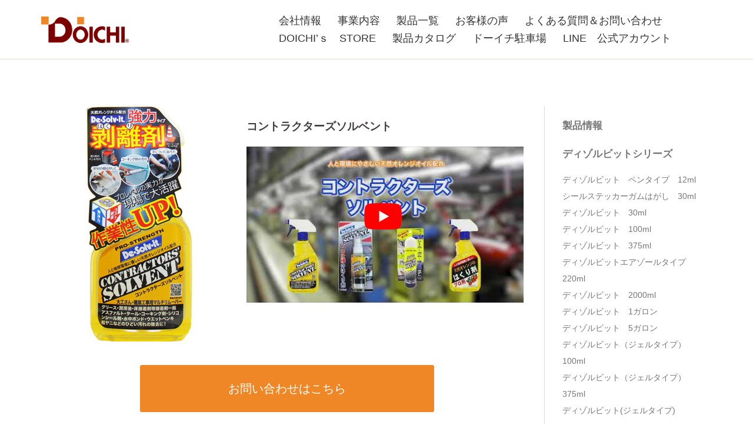

--- FILE ---
content_type: text/html; charset=UTF-8
request_url: https://www.doichi.com/doichi_products/hakurizai_pro/contractorssolvent/
body_size: 15134
content:
<!DOCTYPE html>
<html lang="ja">
<head>
<meta charset="UTF-8">
<meta name="viewport" content="width=device-width, initial-scale=1">
<link rel="profile" href="http://gmpg.org/xfn/11">
<link rel="pingback" href="https://www.doichi.com/xmlrpc.php">
	
<title>コントラクターズソルベント &#8211; ドーイチ</title>
<meta name='robots' content='max-image-preview:large' />
<link rel='dns-prefetch' href='//maxcdn.bootstrapcdn.com' />
<link rel='dns-prefetch' href='//fonts.googleapis.com' />
<link rel='dns-prefetch' href='//s.w.org' />
<link rel="alternate" type="application/rss+xml" title="ドーイチ &raquo; フィード" href="https://www.doichi.com/feed/" />
<link rel="alternate" type="application/rss+xml" title="ドーイチ &raquo; コメントフィード" href="https://www.doichi.com/comments/feed/" />
		<script type="text/javascript">
			window._wpemojiSettings = {"baseUrl":"https:\/\/s.w.org\/images\/core\/emoji\/13.0.1\/72x72\/","ext":".png","svgUrl":"https:\/\/s.w.org\/images\/core\/emoji\/13.0.1\/svg\/","svgExt":".svg","source":{"concatemoji":"https:\/\/www.doichi.com\/wp-includes\/js\/wp-emoji-release.min.js?ver=5.7.14"}};
			!function(e,a,t){var n,r,o,i=a.createElement("canvas"),p=i.getContext&&i.getContext("2d");function s(e,t){var a=String.fromCharCode;p.clearRect(0,0,i.width,i.height),p.fillText(a.apply(this,e),0,0);e=i.toDataURL();return p.clearRect(0,0,i.width,i.height),p.fillText(a.apply(this,t),0,0),e===i.toDataURL()}function c(e){var t=a.createElement("script");t.src=e,t.defer=t.type="text/javascript",a.getElementsByTagName("head")[0].appendChild(t)}for(o=Array("flag","emoji"),t.supports={everything:!0,everythingExceptFlag:!0},r=0;r<o.length;r++)t.supports[o[r]]=function(e){if(!p||!p.fillText)return!1;switch(p.textBaseline="top",p.font="600 32px Arial",e){case"flag":return s([127987,65039,8205,9895,65039],[127987,65039,8203,9895,65039])?!1:!s([55356,56826,55356,56819],[55356,56826,8203,55356,56819])&&!s([55356,57332,56128,56423,56128,56418,56128,56421,56128,56430,56128,56423,56128,56447],[55356,57332,8203,56128,56423,8203,56128,56418,8203,56128,56421,8203,56128,56430,8203,56128,56423,8203,56128,56447]);case"emoji":return!s([55357,56424,8205,55356,57212],[55357,56424,8203,55356,57212])}return!1}(o[r]),t.supports.everything=t.supports.everything&&t.supports[o[r]],"flag"!==o[r]&&(t.supports.everythingExceptFlag=t.supports.everythingExceptFlag&&t.supports[o[r]]);t.supports.everythingExceptFlag=t.supports.everythingExceptFlag&&!t.supports.flag,t.DOMReady=!1,t.readyCallback=function(){t.DOMReady=!0},t.supports.everything||(n=function(){t.readyCallback()},a.addEventListener?(a.addEventListener("DOMContentLoaded",n,!1),e.addEventListener("load",n,!1)):(e.attachEvent("onload",n),a.attachEvent("onreadystatechange",function(){"complete"===a.readyState&&t.readyCallback()})),(n=t.source||{}).concatemoji?c(n.concatemoji):n.wpemoji&&n.twemoji&&(c(n.twemoji),c(n.wpemoji)))}(window,document,window._wpemojiSettings);
		</script>
		<style type="text/css">
img.wp-smiley,
img.emoji {
	display: inline !important;
	border: none !important;
	box-shadow: none !important;
	height: 1em !important;
	width: 1em !important;
	margin: 0 .07em !important;
	vertical-align: -0.1em !important;
	background: none !important;
	padding: 0 !important;
}
</style>
	<link rel='stylesheet' id='sbi_styles-css'  href='https://www.doichi.com/wp-content/plugins/instagram-feed/css/sbi-styles.min.css?ver=6.8.0' type='text/css' media='all' />
<link rel='stylesheet' id='sydney-bootstrap-css'  href='https://www.doichi.com/wp-content/themes/sydney/css/bootstrap/bootstrap.min.css?ver=1' type='text/css' media='all' />
<link rel='stylesheet' id='wp-block-library-css'  href='https://www.doichi.com/wp-includes/css/dist/block-library/style.min.css?ver=5.7.14' type='text/css' media='all' />
<link rel='stylesheet' id='contact-form-7-css'  href='https://www.doichi.com/wp-content/plugins/contact-form-7/includes/css/styles.css?ver=5.4.1' type='text/css' media='all' />
<link rel='stylesheet' id='ctf_styles-css'  href='https://www.doichi.com/wp-content/plugins/custom-twitter-feeds/css/ctf-styles.min.css?ver=2.2.2' type='text/css' media='all' />
<link rel='stylesheet' id='wpsm_ac-font-awesome-front-css'  href='https://www.doichi.com/wp-content/plugins/responsive-accordion-and-collapse/css/font-awesome/css/font-awesome.min.css?ver=5.7.14' type='text/css' media='all' />
<link rel='stylesheet' id='wpsm_ac_bootstrap-front-css'  href='https://www.doichi.com/wp-content/plugins/responsive-accordion-and-collapse/css/bootstrap-front.css?ver=5.7.14' type='text/css' media='all' />
<link rel='stylesheet' id='siteorigin-panels-front-css'  href='https://www.doichi.com/wp-content/plugins/siteorigin-panels/css/front-flex.min.css?ver=2.12.5' type='text/css' media='all' />
<link rel='stylesheet' id='default-icon-styles-css'  href='https://www.doichi.com/wp-content/plugins/svg-vector-icon-plugin/public/../admin/css/wordpress-svg-icon-plugin-style.min.css?ver=5.7.14' type='text/css' media='all' />
<link rel='stylesheet' id='whats-new-style-css'  href='https://www.doichi.com/wp-content/plugins/whats-new-genarator/whats-new.css?ver=2.0.2' type='text/css' media='all' />
<link rel='stylesheet' id='cff-css'  href='https://www.doichi.com/wp-content/plugins/custom-facebook-feed/assets/css/cff-style.min.css?ver=4.2.5' type='text/css' media='all' />
<link rel='stylesheet' id='sb-font-awesome-css'  href='https://maxcdn.bootstrapcdn.com/font-awesome/4.7.0/css/font-awesome.min.css?ver=5.7.14' type='text/css' media='all' />
<link rel='stylesheet' id='parent-style-css'  href='https://www.doichi.com/wp-content/themes/sydney/style.css?ver=5.7.14' type='text/css' media='all' />
<link rel='stylesheet' id='child-style-css'  href='https://www.doichi.com/wp-content/themes/sydney-child/style.css?220304061940&#038;ver=5.7.14' type='text/css' media='all' />
<link rel='stylesheet' id='sydney-fonts-css'  href='https://fonts.googleapis.com/css?family=Source+Sans+Pro%3A400%2C400italic%2C600%7CRaleway%3A400%2C500%2C600' type='text/css' media='all' />
<link rel='stylesheet' id='sydney-style-css'  href='https://www.doichi.com/wp-content/themes/sydney-child/style.css?ver=20170504' type='text/css' media='all' />
<style id='sydney-style-inline-css' type='text/css'>
body, #mainnav ul ul a { font-family:'メイリオ', sans-serif!important;}
h1, h2, h3, h4, h5, h6, #mainnav ul li a, .portfolio-info, .roll-testimonials .name, .roll-team .team-content .name, .roll-team .team-item .team-pop .name, .roll-tabs .menu-tab li a, .roll-testimonials .name, .roll-project .project-filter li a, .roll-button, .roll-counter .name-count, .roll-counter .numb-count button, input[type="button"], input[type="reset"], input[type="submit"] { font-family:'メイリオ', sans-serif;}
.site-title { font-size:32px; }
.site-description { font-size:16px; }
#mainnav ul li a { font-size:18px; }
h1 { font-size:32px; }
h2 { font-size:32px; }
h3 { font-size:32px; }
h4 { font-size:25px; }
h5 { font-size:20px; }
h6 { font-size:18px; }
body { font-size:16px; }
.single .hentry .title-post { font-size:36px; }
.header-image { background-size:cover;}
.header-image { height:300px; }
.widget-area .widget_fp_social a,#mainnav ul li a:hover, .sydney_contact_info_widget span, .roll-team .team-content .name,.roll-team .team-item .team-pop .team-social li:hover a,.roll-infomation li.address:before,.roll-infomation li.phone:before,.roll-infomation li.email:before,.roll-testimonials .name,.roll-button.border,.roll-button:hover,.roll-icon-list .icon i,.roll-icon-list .content h3 a:hover,.roll-icon-box.white .content h3 a,.roll-icon-box .icon i,.roll-icon-box .content h3 a:hover,.switcher-container .switcher-icon a:focus,.go-top:hover,.hentry .meta-post a:hover,#mainnav > ul > li > a.active, #mainnav > ul > li > a:hover, button:hover, input[type="button"]:hover, input[type="reset"]:hover, input[type="submit"]:hover, .text-color, .social-menu-widget a, .social-menu-widget a:hover, .archive .team-social li a, a, h1 a, h2 a, h3 a, h4 a, h5 a, h6 a,.classic-alt .meta-post a,.single .hentry .meta-post a { color:#f08726}
.reply,.woocommerce div.product .woocommerce-tabs ul.tabs li.active,.woocommerce #respond input#submit,.woocommerce a.button,.woocommerce button.button,.woocommerce input.button,.project-filter li a.active, .project-filter li a:hover,.preloader .pre-bounce1, .preloader .pre-bounce2,.roll-team .team-item .team-pop,.roll-progress .progress-animate,.roll-socials li a:hover,.roll-project .project-item .project-pop,.roll-project .project-filter li.active,.roll-project .project-filter li:hover,.roll-button.light:hover,.roll-button.border:hover,.roll-button,.roll-icon-box.white .icon,.owl-theme .owl-controls .owl-page.active span,.owl-theme .owl-controls.clickable .owl-page:hover span,.go-top,.bottom .socials li:hover a,.sidebar .widget:before,.blog-pagination ul li.active,.blog-pagination ul li:hover a,.content-area .hentry:after,.text-slider .maintitle:after,.error-wrap #search-submit:hover,#mainnav .sub-menu li:hover > a,#mainnav ul li ul:after, button, input[type="button"], input[type="reset"], input[type="submit"], .panel-grid-cell .widget-title:after { background-color:#f08726}
.roll-socials li a:hover,.roll-socials li a,.roll-button.light:hover,.roll-button.border,.roll-button,.roll-icon-list .icon,.roll-icon-box .icon,.owl-theme .owl-controls .owl-page span,.comment .comment-detail,.widget-tags .tag-list a:hover,.blog-pagination ul li,.hentry blockquote,.error-wrap #search-submit:hover,textarea:focus,input[type="text"]:focus,input[type="password"]:focus,input[type="datetime"]:focus,input[type="datetime-local"]:focus,input[type="date"]:focus,input[type="month"]:focus,input[type="time"]:focus,input[type="week"]:focus,input[type="number"]:focus,input[type="email"]:focus,input[type="url"]:focus,input[type="search"]:focus,input[type="tel"]:focus,input[type="color"]:focus, button, input[type="button"], input[type="reset"], input[type="submit"], .archive .team-social li a { border-color:#f08726}
.site-header.float-header { background-color:rgba(255,255,255,0.9);}
@media only screen and (max-width: 1024px) { .site-header { background-color:#ffffff;}}
.site-title a, .site-title a:hover { color:#ffffff}
.site-description { color:#ffffff}
#mainnav ul li a, #mainnav ul li::before { color:#333333}
#mainnav .sub-menu li a { color:#ffffff}
#mainnav .sub-menu li a { background:#ffffff}
.text-slider .maintitle, .text-slider .subtitle { color:#ffffff}
body { color:#47425d}
#secondary { background-color:#ffffff}
#secondary, #secondary a, #secondary .widget-title { color:#767676}
.footer-widgets { background-color:#252525}
.btn-menu { color:#333333}
#mainnav ul li a:hover { color:#f08726}
.site-footer { background-color:#1c1c1c}
.site-footer,.site-footer a { color:#666666}
.overlay { background-color:#000000}
.page-wrap { padding-top:50px;}
.page-wrap { padding-bottom:50px;}
.slide-inner { display:none;}
.slide-inner.text-slider-stopped { display:block;}
@media only screen and (max-width: 1025px) {		
			.mobile-slide {
				display: block;
			}
			.slide-item {
				background-image: none !important;
			}
			.header-slider {
			}
			.slide-item {
				height: auto !important;
			}
			.slide-inner {
				min-height: initial;
			} 
		}
@media only screen and (max-width: 780px) { 
    	h1 { font-size: 32px;}
		h2 { font-size: 28px;}
		h3 { font-size: 22px;}
		h4 { font-size: 18px;}
		h5 { font-size: 16px;}
		h6 { font-size: 14px;}
    }

</style>
<link rel='stylesheet' id='sydney-font-awesome-css'  href='https://www.doichi.com/wp-content/themes/sydney/fonts/font-awesome.min.css?ver=5.7.14' type='text/css' media='all' />
<!--[if lte IE 9]>
<link rel='stylesheet' id='sydney-ie9-css'  href='https://www.doichi.com/wp-content/themes/sydney/css/ie9.css?ver=5.7.14' type='text/css' media='all' />
<![endif]-->
<link rel='stylesheet' id='dflip-icons-style-css'  href='https://www.doichi.com/wp-content/plugins/3d-flipbook-dflip-lite/assets/css/themify-icons.min.css?ver=1.7.35' type='text/css' media='all' />
<link rel='stylesheet' id='dflip-style-css'  href='https://www.doichi.com/wp-content/plugins/3d-flipbook-dflip-lite/assets/css/dflip.min.css?ver=1.7.35' type='text/css' media='all' />
<style id='rocket-lazyload-inline-css' type='text/css'>
.rll-youtube-player{position:relative;padding-bottom:56.23%;height:0;overflow:hidden;max-width:100%;}.rll-youtube-player iframe{position:absolute;top:0;left:0;width:100%;height:100%;z-index:100;background:0 0}.rll-youtube-player img{bottom:0;display:block;left:0;margin:auto;max-width:100%;width:100%;position:absolute;right:0;top:0;border:none;height:auto;cursor:pointer;-webkit-transition:.4s all;-moz-transition:.4s all;transition:.4s all}.rll-youtube-player img:hover{-webkit-filter:brightness(75%)}.rll-youtube-player .play{height:72px;width:72px;left:50%;top:50%;margin-left:-36px;margin-top:-36px;position:absolute;background:url(https://www.doichi.com/wp-content/plugins/rocket-lazy-load/assets/img/youtube.png) no-repeat;cursor:pointer}
</style>
<script type='text/javascript' src='https://www.doichi.com/wp-includes/js/jquery/jquery.min.js?ver=3.5.1' id='jquery-core-js'></script>
<script type='text/javascript' src='https://www.doichi.com/wp-includes/js/jquery/jquery-migrate.min.js?ver=3.3.2' id='jquery-migrate-js'></script>
<link rel="https://api.w.org/" href="https://www.doichi.com/wp-json/" /><link rel="alternate" type="application/json" href="https://www.doichi.com/wp-json/wp/v2/pages/750" /><link rel="EditURI" type="application/rsd+xml" title="RSD" href="https://www.doichi.com/xmlrpc.php?rsd" />
<link rel="wlwmanifest" type="application/wlwmanifest+xml" href="https://www.doichi.com/wp-includes/wlwmanifest.xml" /> 
<meta name="generator" content="WordPress 5.7.14" />
<link rel="canonical" href="https://www.doichi.com/doichi_products/hakurizai_pro/contractorssolvent/" />
<link rel='shortlink' href='https://www.doichi.com/?p=750' />
<link rel="alternate" type="application/json+oembed" href="https://www.doichi.com/wp-json/oembed/1.0/embed?url=https%3A%2F%2Fwww.doichi.com%2Fdoichi_products%2Fhakurizai_pro%2Fcontractorssolvent%2F" />
<link rel="alternate" type="text/xml+oembed" href="https://www.doichi.com/wp-json/oembed/1.0/embed?url=https%3A%2F%2Fwww.doichi.com%2Fdoichi_products%2Fhakurizai_pro%2Fcontractorssolvent%2F&#038;format=xml" />
			<style>
				.sydney-svg-icon {
					display: inline-block;
					width: 16px;
					height: 16px;
					vertical-align: middle;
					line-height: 1;
				}
				.team-item .team-social li .sydney-svg-icon {
					fill: #fff;
				}
				.team-item .team-social li:hover .sydney-svg-icon {
					fill: #000;
				}
				.team_hover_edits .team-social li a .sydney-svg-icon {
					fill: #000;
				}
				.team_hover_edits .team-social li:hover a .sydney-svg-icon {
					fill: #fff;
				}				
			</style>
		<script data-cfasync="false"> var dFlipLocation = "https://www.doichi.com/wp-content/plugins/3d-flipbook-dflip-lite/assets/"; var dFlipWPGlobal = {"text":{"toggleSound":"Turn on\/off Sound","toggleThumbnails":"Toggle Thumbnails","toggleOutline":"Toggle Outline\/Bookmark","previousPage":"Previous Page","nextPage":"Next Page","toggleFullscreen":"Toggle Fullscreen","zoomIn":"Zoom In","zoomOut":"Zoom Out","toggleHelp":"Toggle Help","singlePageMode":"Single Page Mode","doublePageMode":"Double Page Mode","downloadPDFFile":"Download PDF File","gotoFirstPage":"Goto First Page","gotoLastPage":"Goto Last Page","share":"Share","mailSubject":"I wanted you to see this FlipBook","mailBody":"Check out this site {{url}}","loading":"DearFlip: Loading "},"moreControls":"download,pageMode,startPage,endPage,sound","hideControls":"","scrollWheel":"true","backgroundColor":"#777","backgroundImage":"","height":"auto","paddingLeft":"20","paddingRight":"20","controlsPosition":"bottom","duration":800,"soundEnable":"true","enableDownload":"true","enableAnnotation":"false","enableAnalytics":"false","webgl":"true","hard":"none","maxTextureSize":"1600","rangeChunkSize":"524288","zoomRatio":1.5,"stiffness":3,"pageMode":"0","singlePageMode":"0","pageSize":"0","autoPlay":"false","autoPlayDuration":5000,"autoPlayStart":"false","linkTarget":"2","sharePrefix":"dearflip-"};</script>                <style type="text/css" media="all"
                       id="siteorigin-panels-layouts-head">/* Layout 750 */ #pgc-750-0-0 { width:40%;width:calc(40% - ( 0.6 * 30px ) ) } #pgc-750-0-1 { width:60%;width:calc(60% - ( 0.4 * 30px ) ) } #pg-750-0 , #pl-750 .so-panel , #pl-750 .so-panel:last-child { margin-bottom:0px } #pgc-750-1-0 , #pgc-750-2-0 { width:100%;width:calc(100% - ( 0 * 30px ) ) } #pg-750-1 { margin-bottom:20px } #pg-750-2 { margin-bottom:35px } #pgc-750-3-0 , #pgc-750-3-1 { width:50%;width:calc(50% - ( 0.5 * 30px ) ) } #pg-750-0> .panel-row-style , #pg-750-2> .panel-row-style , #pg-750-3> .panel-row-style { padding:0px } #pg-750-0.panel-no-style, #pg-750-0.panel-has-style > .panel-row-style , #pg-750-1.panel-no-style, #pg-750-1.panel-has-style > .panel-row-style , #pg-750-2.panel-no-style, #pg-750-2.panel-has-style > .panel-row-style , #pg-750-3.panel-no-style, #pg-750-3.panel-has-style > .panel-row-style { -webkit-align-items:flex-start;align-items:flex-start } #pgc-750-0-0 { align-self:auto } #pg-750-1> .panel-row-style { padding:40px } #panel-750-2-0-0> .panel-widget-style { padding:0px 0px 0px 0px } @media (max-width:780px){ #pg-750-0.panel-no-style, #pg-750-0.panel-has-style > .panel-row-style , #pg-750-1.panel-no-style, #pg-750-1.panel-has-style > .panel-row-style , #pg-750-2.panel-no-style, #pg-750-2.panel-has-style > .panel-row-style , #pg-750-3.panel-no-style, #pg-750-3.panel-has-style > .panel-row-style { -webkit-flex-direction:column;-ms-flex-direction:column;flex-direction:column } #pg-750-0 > .panel-grid-cell , #pg-750-0 > .panel-row-style > .panel-grid-cell , #pg-750-1 > .panel-grid-cell , #pg-750-1 > .panel-row-style > .panel-grid-cell , #pg-750-2 > .panel-grid-cell , #pg-750-2 > .panel-row-style > .panel-grid-cell , #pg-750-3 > .panel-grid-cell , #pg-750-3 > .panel-row-style > .panel-grid-cell { width:100%;margin-right:0 } #pgc-750-0-0 , #pgc-750-3-0 , #pl-750 .panel-grid .panel-grid-cell-mobile-last { margin-bottom:0px } #pg-750-0 , #pg-750-1 , #pg-750-2 , #pg-750-3 { margin-bottom:px } #pl-750 .panel-grid-cell { padding:0 } #pl-750 .panel-grid .panel-grid-cell-empty { display:none }  } </style>		<style type="text/css" id="wp-custom-css">
			.widget-menu.cf:before, .widget-menu.cf:after {
    content: none;
}		</style>
		<noscript><style id="rocket-lazyload-nojs-css">.rll-youtube-player, [data-lazy-src]{display:none !important;}</style></noscript></head>

<body class="page-template-default page page-id-750 page-child parent-pageid-1233 siteorigin-panels siteorigin-panels-before-js">

	<div class="preloader">
	    <div class="spinner">
	        <div class="pre-bounce1"></div>
	        <div class="pre-bounce2"></div>
	    </div>
	</div>
	
<div id="page" class="hfeed site">
	<a class="skip-link screen-reader-text" href="#content">コンテンツへスキップ</a>

	
	<header id="masthead" class="site-header site-header-add" role="banner">
		<div class="header-wrap">
            <div class="container">
                <div class="row">
				<div class="col-md-4 col-sm-8 header_left">
		        					<a href="https://www.doichi.com/" title="ドーイチ"><img class="site-logo site-logo-add" src="data:image/svg+xml,%3Csvg%20xmlns='http://www.w3.org/2000/svg'%20viewBox='0%200%200%200'%3E%3C/svg%3E" alt="ドーイチ" data-lazy-src="https://www.doichi.com/wp-content/uploads/2021/11/3bcd47f1ec8bdefb62b09cc5b793dfd5.jpg" /><noscript><img class="site-logo site-logo-add" src="https://www.doichi.com/wp-content/uploads/2021/11/3bcd47f1ec8bdefb62b09cc5b793dfd5.jpg" alt="ドーイチ" /></noscript></a>
		        				</div>
				<div class="col-md-8 col-sm-4 header_rgt">
					<div class="btn-menu sp_btn"></div>
					<nav id="mainnav" class="mainnav mainnav-add" role="navigation">
						<div class="menu-menu-1-container"><ul id="menu-menu-1" class="menu"><li id="menu-item-29" class="menu-item menu-item-type-post_type menu-item-object-page menu-item-29"><a href="https://www.doichi.com/company/">会社情報</a></li>
<li id="menu-item-60" class="menu-item menu-item-type-post_type menu-item-object-page menu-item-60"><a href="https://www.doichi.com/business-content/">事業内容</a></li>
<li id="menu-item-1303" class="menu-item menu-item-type-post_type menu-item-object-page current-page-ancestor menu-item-1303"><a href="https://www.doichi.com/doichi_products/">製品一覧</a></li>
<li id="menu-item-4426" class="menu-item menu-item-type-post_type menu-item-object-page menu-item-4426"><a href="https://www.doichi.com/customers-voice/">お客様の声</a></li>
<li id="menu-item-3626" class="menu-item menu-item-type-post_type menu-item-object-page menu-item-3626"><a href="https://www.doichi.com/contact-2/">よくある質問＆お問い合わせ</a></li>
<li id="menu-item-1390" class="menu-item menu-item-type-custom menu-item-object-custom menu-item-1390"><a target="_blank" rel="noopener" href="https://doichi202202.stores.jp/">DOICHI’ｓ　STORE</a></li>
<li id="menu-item-4156" class="menu-item menu-item-type-post_type menu-item-object-page menu-item-4156"><a href="https://www.doichi.com/%e8%a3%bd%e5%93%81%e3%82%ab%e3%82%bf%e3%83%ad%e3%82%b0-2/">製品カタログ</a></li>
<li id="menu-item-4228" class="menu-item menu-item-type-post_type menu-item-object-page menu-item-4228"><a href="https://www.doichi.com/%e9%a7%90%e8%bb%8a%e5%a0%b4/">ドーイチ駐車場</a></li>
<li id="menu-item-4354" class="menu-item menu-item-type-post_type menu-item-object-page menu-item-4354"><a href="https://www.doichi.com/line/">LINE　公式アカウント</a></li>
</ul></div>					</nav><!-- #site-navigation -->
				</div>
				</div>
			</div>
		</div>
	</header><!-- #masthead -->

	
	<div class="sydney-hero-area">
				
			</div>

	
	<div id="content" class="page-wrap">
		<div class="container content-wrapper">
			<div class="row">	
	<div id="primary" class="content-area col-md-9 content-area-add">
		<main id="main" class="post-wrap" role="main">

			
				
<article id="post-750" class="post-750 page type-page status-publish hentry">
	<div class="entry-content">
		<div id="pl-750"  class="panel-layout" ><div id="pg-750-0"  class="panel-grid panel-has-style" ><div style="padding: 0px 0; " data-overlay="true" data-overlay-color="#000000" class="panel-row-style panel-row-style-for-750-0" ><div id="pgc-750-0-0"  class="panel-grid-cell" ><div id="panel-750-0-0-0" class="widget_text so-panel widget widget_custom_html panel-first-child panel-last-child" data-index="0" ><div style="text-align: left;" data-title-color="#443f3f" data-headings-color="#443f3f" class="widget_text panel-widget-style panel-widget-style-for-750-0-0-0" ><div class="textwidget custom-html-widget"><div class="seihin_detail_img">
	<img src="data:image/svg+xml,%3Csvg%20xmlns='http://www.w3.org/2000/svg'%20viewBox='0%200%200%200'%3E%3C/svg%3E" alt="コントラクターズソルベント" data-lazy-src="/wp-content/uploads/2020/10/0074576100228-e1602463147929.jpg/"/><noscript><img src="/wp-content/uploads/2020/10/0074576100228-e1602463147929.jpg/" alt="コントラクターズソルベント"/></noscript>
</div></div></div></div></div><div id="pgc-750-0-1"  class="panel-grid-cell" ><div id="panel-750-0-1-0" class="widget_text so-panel widget widget_custom_html panel-first-child" data-index="1" ><div style="text-align: left;" data-title-color="#443f3f" data-headings-color="#443f3f" class="widget_text panel-widget-style panel-widget-style-for-750-0-1-0" ><div class="textwidget custom-html-widget"><div>
	<h1 class="seihin_tl">コントラクターズソルベント</h1>	
	<div>
	</div>
</div>
</div></div></div><div id="panel-750-0-1-1" class="so-panel widget widget_sydney_video_widget sydney_video_widget_widget panel-last-child" data-index="2" ><div style="text-align: left;" data-title-color="#443f3f" data-headings-color="#443f3f" class="panel-widget-style panel-widget-style-for-750-0-1-1" ><div class="sydney-video vid-normal"><div class="video-overlay"><div class="sydney-video-inner"><span class="close-popup"><i class="fa fa-times"></i></span><div class="rll-youtube-player" data-src="https://www.youtube.com/embed/3lOnOLU6pGw" data-id="3lOnOLU6pGw" data-query="feature=oembed"></div><noscript><iframe title="コントラクターズソルベント" width="1170" height="658" src="https://www.youtube.com/embed/3lOnOLU6pGw?feature=oembed" frameborder="0" allow="accelerometer; autoplay; clipboard-write; encrypted-media; gyroscope; picture-in-picture; web-share" referrerpolicy="strict-origin-when-cross-origin" allowfullscreen></iframe></noscript></div></div><div class="video-text"></div><a href="#" class="toggle-popup"><i class="fa fa-play"></i></a></div></div></div></div></div></div><div id="pg-750-1"  class="panel-grid panel-has-style" ><div style="padding: 40px 0; " data-overlay="true" data-overlay-color="#000000" class="panel-row-style panel-row-style-for-750-1" ><div id="pgc-750-1-0"  class="panel-grid-cell" ><div id="panel-750-1-0-0" class="widget_text so-panel widget widget_custom_html panel-first-child panel-last-child" data-index="3" ><div style="text-align: center;" data-title-color="#443f3f" data-headings-color="#443f3f" class="widget_text panel-widget-style panel-widget-style-for-750-1-0-0" ><div class="textwidget custom-html-widget"><div class="button_single_row">
	<a href="/contact/">
<div class="bottom_btn shitumon_btn">
<div>お問い合わせはこちら</div>
</div>
</a>
</div></div></div></div></div></div></div><div id="pg-750-2"  class="panel-grid panel-has-style" ><div style="padding: 0px 0; " data-overlay="true" data-overlay-color="#000000" class="panel-row-style panel-row-style-for-750-2" ><div id="pgc-750-2-0"  class="panel-grid-cell" ><div id="panel-750-2-0-0" class="widget_text so-panel widget widget_custom_html panel-first-child panel-last-child" data-index="4" ><div style="text-align: left;" data-title-color="#443f3f" data-headings-color="#443f3f" class="widget_text panel-widget-style panel-widget-style-for-750-2-0-0" ><div class="textwidget custom-html-widget"><section class="seihin_detail_under_box">
	<div class="inner_tl">【製品名】コントラクターズソルベント</div>
<div class="inner_tl">【内容量】375ml</div>
<div class="inner_tl">【JANコード】0074576100228</div>
 <p><span class="seihin_detail_left">【主成分】</span><span>●天然オレンジオイル●高精製ミネラルオイル●アロエベラ●ラノリン●非イオン界面活性剤　※キシレン・トルエン・ベンゼン等の有害物質は一切使っていません。</span></p>
 <p><span class="seihin_detail_left">【製品特徴】</span><span>シール・ガム・接着剤など粘性のあるものを剥離、頑固な油汚れも簡単に剥がし落とします。広範囲に噴霧できるスプレータイプ。</span></p>
 <p><span class="seihin_detail_left">【用途】</span><span>●グリース●潤滑油●床接着剤等接着剤一般●ウレタンフォーム●シーリング剤（シリコン系、アクリルウレタン系、ブチル系等）●水中ボンド●ウェットペンキ●松ヤニ等の樹液●アスファルト●タール●血液（鮮血）●ラッカー（乾いていないもの）●ダクトテープ等のテープ●油汚れ（焼き付き、日焼け、シミ等の一部の汚れに対しては効果がありません。）</span></p>
 <p><span class="seihin_detail_left">【使用方法】</span><span>①タール、油汚れ等通常の汚れは吹きかけてからしばらくしたら布等で除去して下さい。②シーリング剤等の強力なものは吹きかけてからしばらく放置してからはがして下さい。（放置時間は汚れの種類・経過時間・下地等の諸条件で違います。）汚れ除去後は水拭きして下さい。</span></p>
 <p><span class="seihin_detail_left">【使用上の注意】</span><span>●水で薄めず原液のまま使って下さい。●絹・白木・革・紙製品等のしみ込む素材には使わないで下さい。●塗装面、特殊コーティング面、特殊な素材、一部プラスチック、ゴム類、着色した繊維製品等は、変質・剥落・色落ち・シミになる事もありますので、必ず目立たない所で試してからご使用下さい。●可燃性：火気のある所での使用や保管は避けて下さい。●自動車内、高温になる場所での保管はお止め下さい。●幼児の手の届かない所へスプレーをOFFの状態で、横倒しせずに保管して下さい。●万一飲み込んだ場合、水を飲ませる等の処置を行い、目に入った場合は水で洗い流して下さい。異常がある場合は医師に診せて下さい。●敏感肌の方は手袋をご使用下さい。●天然材料を使用している為外観の色が一定ではありません。また冷所に放置すると下部に白い沈殿物が出現しますが振ってからご使用下さい。効能は変わりありません。常温で元に戻ります。</span></p></section>
</div></div></div></div></div></div><div id="pg-750-3"  class="panel-grid panel-has-style" ><div style="padding: 0px 0; " data-overlay="true" data-overlay-color="#000000" class="panel-row-style panel-row-style-for-750-3" ><div id="pgc-750-3-0"  class="panel-grid-cell panel-grid-cell-empty panel-grid-cell-mobile-last" ></div><div id="pgc-750-3-1"  class="panel-grid-cell panel-grid-cell-empty" ></div></div></div></div>			</div><!-- .entry-content -->

	<footer class="entry-footer">
			</footer><!-- .entry-footer -->
</article><!-- #post-## -->

				
			
		</main><!-- #main -->
	</div><!-- #primary -->


<div id="secondary" class="widget-area col-md-3" role="complementary">
	<aside id="custom_html-2" class="widget_text widget widget_custom_html"><div class="textwidget custom-html-widget"><div class="sidebar_seihin">
	<div class="sidebar_tl">製品情報</div>
	<ul>
        <li>
            <a href="/dsi/"><div>ディゾルビットシリーズ</div></a>
            <ul class="sidebar_items">
				<a 
href="/dsi/dsipen/"><li>ディゾルビット　ペンタイプ　12ml</li></a> 
							<a 	href="/dsi/sealhagashi/"><li>シールステッカーガムはがし　30ml</li></a>
				<a href="/dsi/dsi30/"><li>ディゾルビット　30ml</li></a>
				<a href="/dsi/dsi100/"><li>ディゾルビット　100ml</li></a>	
				<a href="/dsi/dsi/"><li>ディゾルビット　375ml</li></a>					
				<a href="/dsi/dsi220/"><li>ディゾルビットエアゾールタイプ　220ml</li></a>
				<a href="/dsi/dsi2000/"><li>ディゾルビット　2000ml</li></a>					
				<a href="/dsi/dsi1g/"><li>ディゾルビット　1ガロン</li></a>
				<a href="/dsi/dsi5g/"><li>ディゾルビット　5ガロン</li></a>
							<a href="/dsi/dsg-100/"><li>ディゾルビット（ジェルタイプ）100ml</li></a>
							<a href="/dsi/dsg/"><li>ディゾルビット（ジェルタイプ）375ml</li></a>
							<a href="/dsi/dsg-2000 /"><li>ディゾルビット(ジェルタイプ)　2000ml</li></a>
            </ul>
        </li>

        <li>
            <a href="/doichi_products/hakurizai_pro/"><div>プロ仕様の剥離剤シリーズ</div></a>
            <ul class="sidebar_items">
				<a 
href="/doichi_products/hakurizai_pro/contractorssolvent60/"><li>コントラクターズソルベントエアゾールタイプ　60ml</li></a>
				<a href="/doichi_products/hakurizai_pro/contractorssolvent100/"><li>コントラクターズソルベント　100ml</li></a>
				<a href="/doichi_products/hakurizai_pro/contractorssolvent/"><li>コントラクターズソルベント　375ml</li></a>
				<a href="/doichi_products/hakurizai_pro/hakurizai/"><li>天然オレンジオイルのはくり剤プロ用　375ml</li></a>
				<a href="/doichi_products/hakurizai_pro/contractorssolvent1g/"><li>コントラクターズソルベント　1ガロン</li></a>
				<a href="/doichi_products/hakurizai_pro/contractorssolvent5g/"><li>コントラクターズソルベント　5ガロン</li></a>
				<a href="/doichi_products/hakurizai_pro/hardhagashi/"><li>固化した接着剤はがし　20ml</li></a>	
							<a href="/doichi_products/hakurizai_pro/pr200/"><li>ペイントリムーバーPR200　100ml</li></a>
			<a href="/doichi_products/hakurizai_pro/pr200-400/"><li>ペイントリムーバーPR200　400ml</li></a>
				<a href="/doichi_products/hakurizai_pro/pr1garon/"><li>PR200　1ガロン</li></a>
				<a href="/doichi_products/hakurizai_pro/pr5garon/"><li>PR200　5ガロン</li></a>
							<a 	
href="/doichi_products/hakurizai_pro/hd-20-1g/"><li>ヘビーデューティー20　　　1ガロン</li></a>
<a 	
href="/doichi_products/hakurizai_pro/hd-20-5g/"><li>ヘビーデューティー20　　　5ガロン</li></a>
				<a href="/doichi_products/rust-2/"><div>ラスト（サビ対策）シリーズ</div></a>		
							<a 	href="/doichi_products/hakurizai_pro/last-100/"><li>ラストリムーバー　100ml</li></a> 
						<a 	
href="/doichi_products/hakurizai_pro/last-375/"><li>ラストリムーバー　375ml</li></a> <a 	
href="/doichi_products/hakurizai_pro/last-2000/"><li>ラストリムーバー　2000ml</li></a> 					
							<a 	
href="/doichi_products/hakurizai_pro/last-3785/"><li>ラストリムーバー　1ガロン</li></a>
		 <a 	
href="/doichi_products/hakurizai_pro/last-18900/"><li>ラストリムーバー　5ガロン</li></a><a 	
href="/doichi_products/hakurizai_pro/last-prevention-100/"><li>ラスト　プリベンション　100ml</li></a>
							<a 	
href="/doichi_products/hakurizai_pro/last-prevention-375/"><li>ラスト　プリベンション　375ml</li></a>		<a 	
href="/doichi_products/hakurizai_pro/last-prevention-2000/"><li>ラスト　プリベンション　2000ml</li></a>	<a 	
href="/doichi_products/hakurizai_pro/last-prevention-3785/"><li>ラスト　プリベンション　　　1ガロン</li></a><a 	
href="/doichi_products/hakurizai_pro/last-prevention-18900/"><li>ラスト　プリベンション　　　　5ガロン</li></a> </ul>
        </li>

        <li>
            <a 
href="/doichi_products/adl/"><div>そのまま使えるADLシリーズ</div></a>
            <ul class="sidebar_items">
				<a href="/doichi_products/adl/adl/"><li>そのまま使えるADL　500ml</li></a>
				<a href="/doichi_products/adl/adlr/"><li>そのまま使えるADL　　　　　　（付替用）　500ml</li></a>
				<a href="/doichi_products/adl/adl1g/"><li>ADL原液　1ガロン</li></a>
				<a href="/doichi_products/adl/adl5g/"><li>ADL原液　5ガロン</li></a>
            </ul>
        </li>

        <li>
            <a href="/doichi_products/atto_orange/"><div>あっ！とオレンジシリーズ</div></a>
            <ul class="sidebar_items">
				<a href="/doichi_products/atto_orange/atto_orange/"><li>強力！汚れ落とし　375ml</li></a>
				<a href="/doichi_products/atto_orange/hard_cleaner/"><li>万能！ハードクリーナー　100g</li></a>
				<a href="/doichi_products/atto_orange/urokootoshi/"><li>納得！鏡のウロコ落とし　100g</li></a>
		
            </ul>
        </li>

        <li>
            <a href="/doichi_products/attoclean/"><div>あっ!とクリーンプロシリーズ</div></a>
            <ul class="sidebar_items">
				<a href="/doichi_products/attoclean/kitchen420/"><li>業務用クリーナー（厨房）420ml</li></a>
				<a href="/doichi_products/attoclean/bath420/"><li>業務用クリーナー（浴室）420ml</li></a>
				<a href="/doichi_products/attoclean/house420/"><li>業務用クリーナー（住居）420ml</li></a>
							<a href="/doichi_products/attoclean/kitchen2000/"><li>業務用クリーナー（厨房）2000ml</li></a>
							<a href="/doichi_products/attoclean/bath2000/"><li>業務用クリーナー（浴室）2000ml</li></a>
							<a href="/doichi_products/attoclean/house2000/"><li>業務用クリーナー（住居）2000ml</li></a>
	<a href="/doichi_products/attoclean/CA-944/"><li>クリーンアウェイ　944ml</li></a> <a href="/doichi_products/attoclean/ca-1ｇ/"><li>クリーンアウェイ　1ガロン</li></a>
	<a href="/doichi_products/attoclean/ca-5g/"><li>クリーンアウェイ　5ガロン</li></a>						
							   </ul>
        </li>		
		<li>
            <a href="/doichi_products/alkali/"><div>アルカリ電解水シリーズ</div></a>
            <ul class="sidebar_items">
				<a href="/doichi_products/alkali/supernatural/"><li>スーパーナチュラルマルチクリーナー　420ml</li></a>
				<a href="/doichi_products/alkali/supernatural2/"><li>スーパーナチュラルマルチクリーナー　2000ml</li></a>
				<a href="/doichi_products/alkali/supernatural4/"><li>スーパーナチュラルマルチクリーナー　4000ml</li></a>
				<a href="/doichi_products/alkali/supernatural18/"><li>スーパーナチュラルマルチクリーナー　20l</li></a>
            </ul>
        </li>
    </ul> 
<!--	<a href="/question/">
<div class="bottom_btn shitumon_btn">
<div><i class="fa fa-question shitumon_icon"></i>よくある質問</div>
</div>
</a>-->
</div></div></aside></div><!-- #secondary -->
			</div>
		</div>
	</div><!-- #content -->

	<footer>
			

	
	<div id="sidebar-footer" class="footer-widgets widget-area" role="complementary">
		<div class="container">
							<div class="sidebar-column col-md-6">
					<aside id="custom_html-3" class="widget_text widget widget_custom_html"><div class="textwidget custom-html-widget"><div class="footer_menu">
<div class="footer_inner_left">
<ul>
<a href="/wp-content/uploads/2021/11/3bcd47f1ec8bdefb62b09cc5b793dfd5.jpg/"><li>ホーム</li></a>
<a href="/company/"><li>会社情報</li></a>
<a href="/business-content/"><li>事業内容</li></a>
<a href="/doichi_products/"><li>製品一覧</li></a> 
<a href="/customers-voice/"><li>お客様の声</li></a> 
	<a href="/contact-2/"><li>よくある質問＆お問合せ</li></a> 
	<a href="https://doichi202202.stores.jp/"><li>ドーイチ　ストアーズ</li></a> 
	<a href="/製品カタログ-2/"><li>製品カタログ</li></a> 
	<a href="/駐車場/"><li>ドーイチ駐車場</li></a> 
	<a href="/line/"><li>公式アカウント</li></a> 
	</ul>
	</div>
<div class="footer_inner_rgt">
<!--         <ul> -->
<!--            <a href="/question/"><li>よくある質問</li></a>-->
<!--             <a href="/contact/"><li>お問い合わせ</li></a>
        </ul> -->
</div>
<div class="footer_inner_icon">
<ul>
<a href="https://www.facebook.com/doichi.1894" target="_blank" rel="noopener">
<li>
<img src="data:image/svg+xml,%3Csvg%20xmlns='http://www.w3.org/2000/svg'%20viewBox='0%200%200%200'%3E%3C/svg%3E" class="sns_icon_img" data-lazy-src="/wp-content/uploads/2024/08/Facebook_Logo_Primary-1.jpg"/><noscript><img src="/wp-content/uploads/2024/08/Facebook_Logo_Primary-1.jpg" class="sns_icon_img"/></noscript>                <span>Facebook</span>
</li>
</a>
<a href="https://twitter.com/doichi1894" target="_blank" rel="noopener">
<li>
<img src="data:image/svg+xml,%3Csvg%20xmlns='http://www.w3.org/2000/svg'%20viewBox='0%200%200%200'%3E%3C/svg%3E" class="sns_icon_img" data-lazy-src="/wp-content/uploads/2024/06/logo-white.png"/><noscript><img
src="/wp-content/uploads/2024/06/logo-white.png" class="sns_icon_img"/></noscript>
<span>Ｘ</span>
</li>
</a>
<a href="https://ameblo.jp/doichi1894" target="_blank" rel="noopener">
<li>
<img src="data:image/svg+xml,%3Csvg%20xmlns='http://www.w3.org/2000/svg'%20viewBox='0%200%200%200'%3E%3C/svg%3E" class="sns_icon_img" data-lazy-src="/wp-content/uploads/2024/08/o0200020013372500852.jpg"/><noscript><img src="/wp-content/uploads/2024/08/o0200020013372500852.jpg" class="sns_icon_img"/></noscript><span>アメーバブログ</span>
</li>
</a>
<a href="https://www.instagram.com/p/Co8y7mpScrp/?utm_source=ig_web_copy_link" target="_blank" rel="noopener">
<li>
<img src="data:image/svg+xml,%3Csvg%20xmlns='http://www.w3.org/2000/svg'%20viewBox='0%200%200%200'%3E%3C/svg%3E" class="sns_icon_img" data-lazy-src="/wp-content/uploads/2023/02/b9dc98f9fca6b210aee40cfdaa200c36-scaled.jpg"/><noscript><img src="/wp-content/uploads/2023/02/b9dc98f9fca6b210aee40cfdaa200c36-scaled.jpg" class="sns_icon_img"/></noscript><span>Instagram</span>
</li>
</a>
					<a href="https://lin.ee/GkEbAxc" target="_blank" rel="noopener">
<li>
<img src="data:image/svg+xml,%3Csvg%20xmlns='http://www.w3.org/2000/svg'%20viewBox='0%200%200%200'%3E%3C/svg%3E" class="sns_icon_img" data-lazy-src="/wp-content/uploads/2023/03/LINE_Brand_icon.png"/><noscript><img src="/wp-content/uploads/2023/03/LINE_Brand_icon.png" class="sns_icon_img"/></noscript><span>LINE</span>
</li>
</a>
<a href="https://www.youtube.com/channel/UCF3XOin8US5xfiqDftVQEDg/" target="_blank" rel="noopener">
<li>
<img src="data:image/svg+xml,%3Csvg%20xmlns='http://www.w3.org/2000/svg'%20viewBox='0%200%200%200'%3E%3C/svg%3E" class="sns_icon_img" data-lazy-src="/wp-content/uploads/2022/12/youtube_social_squircle_red.png"/><noscript><img src="/wp-content/uploads/2022/12/youtube_social_squircle_red.png" class="sns_icon_img"/></noscript>		
<span>You Tube</span>
</li>
</a>
<a href="https://www.tiktok.com/@doichi_1894?is_from_webapp=1&sender_device=pc" target="_blank" rel="noopener">
<li>
<img src="data:image/svg+xml,%3Csvg%20xmlns='http://www.w3.org/2000/svg'%20viewBox='0%200%200%200'%3E%3C/svg%3E" class="sns_icon_img" data-lazy-src="/wp-content/uploads/2023/07/png-transparent-tiktok-logo-brand-logos-brands-in-colors-icon.png"/><noscript><img src="/wp-content/uploads/2023/07/png-transparent-tiktok-logo-brand-logos-brands-in-colors-icon.png" class="sns_icon_img"/></noscript>		
<span>TikTok</span>
</li>
</a>
</ul>
</div>
</div></div></aside><aside id="custom_html-4" class="widget_text widget widget_custom_html"><div class="textwidget custom-html-widget"><div class="copyright">(C) 2018 DOICHI Inc.</div></div></aside><aside id="custom_html-5" class="widget_text widget widget_custom_html"><div class="textwidget custom-html-widget"></div></aside>				</div>
				
				
				
				
		</div>	
	</div>	
	<a class="go-top"><i class="fa fa-angle-up"></i></a>
</foote>
	
</div><!-- #page -->

<!-- Custom Facebook Feed JS -->
<script type="text/javascript">var cffajaxurl = "https://www.doichi.com/wp-admin/admin-ajax.php";
var cfflinkhashtags = "true";
</script>
<!-- Instagram Feed JS -->
<script type="text/javascript">
var sbiajaxurl = "https://www.doichi.com/wp-admin/admin-ajax.php";
</script>
<link rel='stylesheet' id='wp_svg_custom_pack_style-css'  href='https://www.doichi.com/wp-content/uploads/wp-svg-icons/custom-pack/style.css?ver=5.7.14' type='text/css' media='all' />
<script type='text/javascript' src='https://www.doichi.com/wp-includes/js/dist/vendor/wp-polyfill.min.js?ver=7.4.4' id='wp-polyfill-js'></script>
<script type='text/javascript' id='wp-polyfill-js-after'>
( 'fetch' in window ) || document.write( '<script src="https://www.doichi.com/wp-includes/js/dist/vendor/wp-polyfill-fetch.min.js?ver=3.0.0"></scr' + 'ipt>' );( document.contains ) || document.write( '<script src="https://www.doichi.com/wp-includes/js/dist/vendor/wp-polyfill-node-contains.min.js?ver=3.42.0"></scr' + 'ipt>' );( window.DOMRect ) || document.write( '<script src="https://www.doichi.com/wp-includes/js/dist/vendor/wp-polyfill-dom-rect.min.js?ver=3.42.0"></scr' + 'ipt>' );( window.URL && window.URL.prototype && window.URLSearchParams ) || document.write( '<script src="https://www.doichi.com/wp-includes/js/dist/vendor/wp-polyfill-url.min.js?ver=3.6.4"></scr' + 'ipt>' );( window.FormData && window.FormData.prototype.keys ) || document.write( '<script src="https://www.doichi.com/wp-includes/js/dist/vendor/wp-polyfill-formdata.min.js?ver=3.0.12"></scr' + 'ipt>' );( Element.prototype.matches && Element.prototype.closest ) || document.write( '<script src="https://www.doichi.com/wp-includes/js/dist/vendor/wp-polyfill-element-closest.min.js?ver=2.0.2"></scr' + 'ipt>' );( 'objectFit' in document.documentElement.style ) || document.write( '<script src="https://www.doichi.com/wp-includes/js/dist/vendor/wp-polyfill-object-fit.min.js?ver=2.3.4"></scr' + 'ipt>' );
</script>
<script type='text/javascript' id='contact-form-7-js-extra'>
/* <![CDATA[ */
var wpcf7 = {"api":{"root":"https:\/\/www.doichi.com\/wp-json\/","namespace":"contact-form-7\/v1"}};
/* ]]> */
</script>
<script type='text/javascript' src='https://www.doichi.com/wp-content/plugins/contact-form-7/includes/js/index.js?ver=5.4.1' id='contact-form-7-js'></script>
<script type='text/javascript' src='https://www.doichi.com/wp-content/plugins/responsive-accordion-and-collapse/js/bootstrap.js?ver=5.7.14' id='wpsm_ac_bootstrap-js-front-js'></script>
<script type='text/javascript' src='https://www.doichi.com/wp-content/plugins/responsive-accordion-and-collapse/js/accordion.js?ver=5.7.14' id='call_ac-js-front-js'></script>
<script type='text/javascript' src='https://www.doichi.com/wp-content/plugins/custom-facebook-feed/assets/js/cff-scripts.min.js?ver=4.2.5' id='cffscripts-js'></script>
<script type='text/javascript' src='https://www.doichi.com/wp-content/themes/sydney-child/js/common.js?ver=5.7.14' id='common_js-js'></script>
<script type='text/javascript' src='https://www.doichi.com/wp-content/themes/sydney/js/scripts.js?ver=5.7.14' id='sydney-scripts-js'></script>
<script type='text/javascript' src='https://www.doichi.com/wp-content/themes/sydney/js/main.min.js?ver=20170504' id='sydney-main-js'></script>
<script type='text/javascript' src='https://www.doichi.com/wp-content/themes/sydney/js/skip-link-focus-fix.js?ver=20130115' id='sydney-skip-link-focus-fix-js'></script>
<script type='text/javascript' src='https://www.doichi.com/wp-content/plugins/3d-flipbook-dflip-lite/assets/js/dflip.min.js?ver=1.7.35' id='dflip-script-js'></script>
<script type='text/javascript' src='https://www.doichi.com/wp-includes/js/wp-embed.min.js?ver=5.7.14' id='wp-embed-js'></script>
<script type="text/javascript">document.body.className = document.body.className.replace("siteorigin-panels-before-js","");</script><script>window.lazyLoadOptions = {
                elements_selector: "img[data-lazy-src],.rocket-lazyload,iframe[data-lazy-src]",
                data_src: "lazy-src",
                data_srcset: "lazy-srcset",
                data_sizes: "lazy-sizes",
                class_loading: "lazyloading",
                class_loaded: "lazyloaded",
                threshold: 300,
                callback_loaded: function(element) {
                    if ( element.tagName === "IFRAME" && element.dataset.rocketLazyload == "fitvidscompatible" ) {
                        if (element.classList.contains("lazyloaded") ) {
                            if (typeof window.jQuery != "undefined") {
                                if (jQuery.fn.fitVids) {
                                    jQuery(element).parent().fitVids();
                                }
                            }
                        }
                    }
                }};
        window.addEventListener('LazyLoad::Initialized', function (e) {
            var lazyLoadInstance = e.detail.instance;

            if (window.MutationObserver) {
                var observer = new MutationObserver(function(mutations) {
                    var image_count = 0;
                    var iframe_count = 0;
                    var rocketlazy_count = 0;

                    mutations.forEach(function(mutation) {
                        for (i = 0; i < mutation.addedNodes.length; i++) {
                            if (typeof mutation.addedNodes[i].getElementsByTagName !== 'function') {
                                return;
                            }

                           if (typeof mutation.addedNodes[i].getElementsByClassName !== 'function') {
                                return;
                            }

                            images = mutation.addedNodes[i].getElementsByTagName('img');
                            is_image = mutation.addedNodes[i].tagName == "IMG";
                            iframes = mutation.addedNodes[i].getElementsByTagName('iframe');
                            is_iframe = mutation.addedNodes[i].tagName == "IFRAME";
                            rocket_lazy = mutation.addedNodes[i].getElementsByClassName('rocket-lazyload');

                            image_count += images.length;
			                iframe_count += iframes.length;
			                rocketlazy_count += rocket_lazy.length;

                            if(is_image){
                                image_count += 1;
                            }

                            if(is_iframe){
                                iframe_count += 1;
                            }
                        }
                    } );

                    if(image_count > 0 || iframe_count > 0 || rocketlazy_count > 0){
                        lazyLoadInstance.update();
                    }
                } );

                var b      = document.getElementsByTagName("body")[0];
                var config = { childList: true, subtree: true };

                observer.observe(b, config);
            }
        }, false);</script><script data-no-minify="1" async src="https://www.doichi.com/wp-content/plugins/rocket-lazy-load/assets/js/16.1/lazyload.min.js"></script><script>function lazyLoadThumb(e){var t='<img loading="lazy" data-lazy-src="https://i.ytimg.com/vi/ID/hqdefault.jpg" alt="" width="480" height="360"><noscript><img src="https://i.ytimg.com/vi/ID/hqdefault.jpg" alt="" width="480" height="360"></noscript>',a='<div class="play"></div>';return t.replace("ID",e)+a}function lazyLoadYoutubeIframe(){var e=document.createElement("iframe"),t="ID?autoplay=1";t+=0===this.dataset.query.length?'':'&'+this.dataset.query;e.setAttribute("src",t.replace("ID",this.dataset.src)),e.setAttribute("frameborder","0"),e.setAttribute("allowfullscreen","1"),e.setAttribute("allow", "accelerometer; autoplay; encrypted-media; gyroscope; picture-in-picture"),this.parentNode.replaceChild(e,this)}document.addEventListener("DOMContentLoaded",function(){var e,t,a=document.getElementsByClassName("rll-youtube-player");for(t=0;t<a.length;t++)e=document.createElement("div"),e.setAttribute("data-id",a[t].dataset.id),e.setAttribute("data-query", a[t].dataset.query),e.setAttribute("data-src", a[t].dataset.src),e.innerHTML=lazyLoadThumb(a[t].dataset.id),e.onclick=lazyLoadYoutubeIframe,a[t].appendChild(e)});</script>
</body>
</html>


--- FILE ---
content_type: text/css
request_url: https://www.doichi.com/wp-content/themes/sydney-child/style.css?220304061940&ver=5.7.14
body_size: 3313
content:
/*
Theme Name: Sydney Child
Theme URI: http://athemes.com/theme/sydney
Author: aThemes
Author URI: http://athemes.com
Description: Sydney is a powerful business theme that provides a fast way for companies or freelancers to create an awesome online presence. Sydney brings plenty of customization possibilities like access to all Google Fonts, full color control, layout control, logo upload, full screen slider, header image, sticky navigation and much more. Also, Sydney provides all the construction blocks you need to rapidly create an engaging front page.
Template: sydney
Version: 1.43
License: GNU General Public License v2 or later
License URI: http://www.gnu.org/licenses/gpl-2.0.html
Text Domain: sydney-child
Tags: two-columns, right-sidebar, custom-colors, custom-background, custom-header, custom-menu, featured-images, sticky-post, theme-options, threaded-comments, translation-ready

This theme, like WordPress, is licensed under the GPL.
Use it to make something cool, have fun, and share what you've learned with others.
Sydney is based on Underscores http://underscores.me/, (C) 2012-2015 Automattic, Inc.
*/

body {
    font-family: 'メイリオ', sans-serif;
}

h4 {
	font-weight: normal;
}

header {
	border-bottom: 0.5px solid #e8dcd0;
}

.seihin_img {
    height: 170px;
}

.seihin_info_row h2 {
	font-size: 24px;
	font-weight: normal;
}

.seihin_ichiran_tl {
	font-weight: normal;
}

.front_seihin_box {
	text-align: center;
}

.front_seihin_img {
	padding: 20px;
}


.front_seihin_img img {
	height: 180px;
	width: auto;
}
.front_seihin_tl {
	font-size: 17px;
}

.seihin_detail_under_box {
	padding: 35px;
	border: solid 1px #ffd3aa;
}

.page-wrap {
	margin-top: 100px;
} 

.home .page-wrap {
	margin-top: 0;
} 

.ichiran_btm_menu_box {
	width: 100%;
	height: 100px;
}

.tenpo_box {
	background-color: yellow;
}

.site-header-add {
	background-color: white;
}

.site-logo-add {
	max-height: 45px;
}

.sidebar_items a {
	line-height: 28px;
}

.sidebar_items a :hover {
	color: #f08726;
}

#mainnav ul li a {
	color: #333;
	font-size: 16px;
}

.sidebar_seihin {
	font-size: 14px;
}

.sidebar_seihin div {
	font-size: 1.2em;
	font-weight: 600;
	margin: 20px 0 15px 0;
}

.sidebar_seihin .bottom_btn div {
	font-size: 15px;
}

.sidebar_seihin .bottom_btn {
	height: 60px;
}

.bottom_btn {
	display: table;
	text-align: center;
	width: 100%;
	height: 80px;
	font-weight: normal;
}

.bottom_btn i {
	padding-right: 15px;
}

.bottom_btn div {
	color: white;
	display: table-cell;
	font-size: 20px;
	vertical-align: middle;
}

.shitumon_btn div {
	border: solid 1px #f08726;
	background-color: #f08726;
	color: white;
	border-radius: 3px;
}

.tenpo_btn div {
	border: solid 1px #054a05;
	background-color: #054a05;
	color: white;
}

.shitumon_btn div:hover {
	background-color: white;
	color: #f08726;
}

.tenpo_btn div:hover {
	background-color: white;
	color: #054a05;
}

.company_btn div{
	border: solid 1px #f08726;
	background-color: white;
	color: #f08726;
	border-radius: 3px;
}

.company_btn div:hover {
	background-color: #ffd3aa;
}

.company_btn i:before {
	color: #f08726;
}

.tableRow {
	line-height: 30px;
}

.tableRgt, .tableLft {
	display: table-cell;
}

.tableRgt {
	width: 300px;
	font-weight: 600;
}

.tableLft ul {
	padding: 0;
}

.tableInsideRow {
	list-style: none;
	line-height: 24px;
}

.button-slider {
	font-size: 20px;
    font-weight: normal;
    letter-spacing: 2px;
}

.busi_box  {
	text-align: center;
}

.roll-icon-box .bisi_icon {
    height: 100px;
    width: 100px;
    line-height: 125px;
}

.roll-icon-box .bisi_icon i {
	font-size: 42px;
}

.busi_tl {
	font-size: 20px;
    padding: 20px 0;
}

.seihin_box p {
	margin: 0;
}

.seihin_txt {
	color: rgb(68, 63, 63);
	line-height: 24px;
}

.seihin_ichiran_tl h2{
	font-size: 24px;
}

.seihin_tl{
	font-size: 19px;
	margin-top: 25px;
}

.footer_menu {
	display: table;
}

.footer_inner_left,
.footer_inner_rgt,
.footer_inner_icon{
	display: table-cell;
	width: 250px;
}

.kiji_tl_txt {
    font-size: 25px;
    margin-top: 50px;
}

.kiji_img {
    width: 100%;
}

.kiji_info_img {
	text-align: center;
}

.kiji_info_img img {
	height: 180px;
}

.product_info {
	margin-top: 70px;
}

.kiji_info_outer {
	display: table;
	padding: 40px 20px;
    border: 1px solid #767676;
}

.kiji_info_img,
.kiji_info_rgt {
	display: table-cell;
}

.kiji_info_img {
	width: 30%;
	text-align: center;
}

.kiji_info_rgt {
	padding: 0;
    vertical-align: top;
}

.kiji_info_img {
	vertical-align: middle;
}

.copyright {
	text-align: center;
}

.roll-button {
	cursor: pointer;
}

.doichi_kiji_menu_box {
	display: table;
}

.doichi_kiji_menu_img,
.doichi_kiji_menu_txt{
	display: table-cell;
}

.doichi_kiji_menu_box {
	margin: 10px 0;	
}

.doichi_kiji_menu_img {
	width: 30%;
}

.doichi_kiji_menu_txt {
    vertical-align: top;
    padding-left: 19px;
}

.doichi_kiji_menu_txt h2{
	font-weight: normal;
	font-size: 20px;
	vertical-align: top;
}

.icon i:before {
	color: #f08726;
}

.front_tl_outer {
    margin-top: 40px;
}

#secondary {
	border-left: 1px solid #ffd3aa;
    padding-left: 30px;
}

.contact_outer {
	max-width: 600px;
    margin: 0 auto;
}

.contact_outer label {
	width: 100%;
}

.contact_outer input[type="text"],
.contact_outer input[type="email"],
.contact_outer textarea
{
	width: 100%;
}

.contact_outer textarea
{
	width: 100% !important;
	height: 450px !important;
}

.contact_outer input[type="submit"] {
	width: 100%;
	margin-top: 20px;
}

div.wpcf7-mail-sent-ok {
    border: 2px solid #f08726;
}

.tenpo_list {
	list-style: none;
}

.seihin_detail_img {
	text-align: center;	
}

.seihin_detail_under_box .inner_tl {
	font-weight: bold;
}

.sp_ichiran_menu,
.sp_ichiran_menu_even{
	display: none;
}

/* .seihin_detail_under_box span {
	display:table-cell;
} */

.seihin_detail_under_box > p {
	margin: 0;
}

.seihin_detail_left {
	display: block;
	font-weight: bold;
}

.normal_txt {
	text-align: left;
}

.seihin_imgbox {
    text-align: center;
}

.seihin_ichiran_imgbox {
	width: 28%;
    text-align: center;
}

.seihin_ichiran_outer {
	display: table;
	width: 100%;
	border: solid 2px;
    padding: 10px 0;
}

.seihin_ichiran_outer > div {
	display: table-cell;
	vertical-align: middle;
}

.inner_table {
	display: table;
}

.inner_row {
	display: table-row;
}

.seihin_detail_youto {
	width: 75px;
}

.sidebar_items a {
	cursor: pointer;
}

@media only screen and (max-width: 1024px){
	.page-wrap {
		margin-top: 0px;
	}
}

@media only screen and (max-width: 780px) {
	.seihin_img {
		width: 65px;
		height: auto;
	}
	
	.seihin_box {
		border-bottom: solid 1px #ffd3aa;
		display: table;
		margin: 0 auto;
		width: 100%;
 	    max-width: 500px;
		height: 180px;
	}
	
	.seihin_txtbox,
	.seihin_imgbox {
		height: 150px;
	}
	
	.seihin_txtbox {
		display: table-cell;
		vertical-align: top;
	}
	
	.seihin_imgbox {
		display: table-cell;
		width: 100px;
		vertical-align: middle;
	}
	
	.seihin_tl {
		text-align: left;
	}
	
	.content-area-add {
    	padding: 0;
	}
	
	.tableRow {
		line-height: auto;
	}

	.tableRgt, .tableLft {
		display: block;
	}

	.tableRgt {
		width: auto;
	}

	.tableLft ul {
		padding: 0;
	}

	.tableInsideRow {
		list-style: none;
	}
	
	.tableRow {
		line-height: 25px;
	}
	
	.page-wrap {
    	margin-top: 0;
	}
	
	.seihin_ichiran_tl {
		text-align: center;
	}
	
	
	.seihin_ichiran_tl_top {
		margin-top: 50px;
	}
	
	.seihin_ichiran_tl h2{
		font-size: 18px;
		text-align: center;
		margin: 0;
	}
	
	.seihin_tl{
		font-size: 16px;
		margin: 10px 0;
   }
	
	.seihin_txt {
		text-align: left;
		line-height: 12px;
	}
	
	.seihin_txt span {
		font-size: 12px;
	}
	
	.kiji_info_img,
	.kiji_info_rgt {
		display: block;
	}
	
	.kiji_info_img {
		width: auto;
	}
	
	.kiji_info_img img {
		height: 150px;
	}
	
	.kiji_info_txt_tl,
	.kiji_info_btn {
		text-align: center;	
	}
	
	.page .page-wrap .content-wrapper {
		padding: 30px 15px;
	}
	
	.doichi_kiji_menu_txt {
		padding-left: 5px;
	}
	
	.widget-title {
		font-size: 23px;
		margin-bottom: 28px;
	}
	
	.header_left {
		float: left;
	}
	
	.sp_btn {
		float: right;
		margin: 0;
		margin-right: 20px;
		line-height: 30px;
	}
	
	.site-logo-add {
		max-height: 32px;
	}
	
	.site-header-add {
		padding: 12px 0;	
	}
	
	#mainnav-mobi {
		margin-top: 43px;
	}
	
	header {
		position: fixed;
	}
	
	#secondary {
		display: none;
	}
	
	.page-wrap {
 	   padding-bottom: 50px;
	}
	
	.footer-widgets {
 	   padding: 50px 0 0 0;
	}
	
	#custom_html-4 {
		margin-bottom: 50px;
	}
	
	.seihin_detail_under_box {
		padding: 35px 20px;
	}
	
	.seihin_detail_img img{
		height: 200px;
	}
	
	.seihin_detail_under_box span {
		display:block;
	}
}

.button_single_row {
    display: inline-block;
    width: 500px;
}

.history_outer {
	margin-bottom: 10px;
	list-style: none;
}

.history_year {
	margin-right: 10px;
}

.history_list_outer {
	padding: 0;	
}

.jigyou_part_outer{
	list-style: none;
	padding: 0;
}

.sns_icon_img {
	width: 20px;
}
	
@media only screen and (max-width: 767px){
	.footer_inner_icon {
		display: table-footer-group
	}
	
	.sp_ichiran_menu,
	.sp_ichiran_menu_even {
		display: block;
		text-align: center;
		width: 100%;
		padding: 7px 0;
		border: 1px solid #f08726;
		color: #f08726;
	}
	
	.sp_ichiran_menu_even{
		background-color: #f5ebe3; 
		border-top: none;
		border-bottom: none;
	}
	
	h1.widget-title.ichiran_tl {
    	margin-bottom: 11px;
	}
	
	.seihin_imgbox {
		padding-right: 15px;	
	}
	
	.button_single_row {
    	display: block;
		width: 100%;
	}
<div class="breadcrumbs" typeof="BreadcrumbList" vocab="https://schema.org/">
    <?php if(function_exists('bcn_display'))
    {
        bcn_display();
    }?>
</div>






--- FILE ---
content_type: text/css
request_url: https://www.doichi.com/wp-content/themes/sydney-child/style.css?ver=20170504
body_size: 3313
content:
/*
Theme Name: Sydney Child
Theme URI: http://athemes.com/theme/sydney
Author: aThemes
Author URI: http://athemes.com
Description: Sydney is a powerful business theme that provides a fast way for companies or freelancers to create an awesome online presence. Sydney brings plenty of customization possibilities like access to all Google Fonts, full color control, layout control, logo upload, full screen slider, header image, sticky navigation and much more. Also, Sydney provides all the construction blocks you need to rapidly create an engaging front page.
Template: sydney
Version: 1.43
License: GNU General Public License v2 or later
License URI: http://www.gnu.org/licenses/gpl-2.0.html
Text Domain: sydney-child
Tags: two-columns, right-sidebar, custom-colors, custom-background, custom-header, custom-menu, featured-images, sticky-post, theme-options, threaded-comments, translation-ready

This theme, like WordPress, is licensed under the GPL.
Use it to make something cool, have fun, and share what you've learned with others.
Sydney is based on Underscores http://underscores.me/, (C) 2012-2015 Automattic, Inc.
*/

body {
    font-family: 'メイリオ', sans-serif;
}

h4 {
	font-weight: normal;
}

header {
	border-bottom: 0.5px solid #e8dcd0;
}

.seihin_img {
    height: 170px;
}

.seihin_info_row h2 {
	font-size: 24px;
	font-weight: normal;
}

.seihin_ichiran_tl {
	font-weight: normal;
}

.front_seihin_box {
	text-align: center;
}

.front_seihin_img {
	padding: 20px;
}


.front_seihin_img img {
	height: 180px;
	width: auto;
}
.front_seihin_tl {
	font-size: 17px;
}

.seihin_detail_under_box {
	padding: 35px;
	border: solid 1px #ffd3aa;
}

.page-wrap {
	margin-top: 100px;
} 

.home .page-wrap {
	margin-top: 0;
} 

.ichiran_btm_menu_box {
	width: 100%;
	height: 100px;
}

.tenpo_box {
	background-color: yellow;
}

.site-header-add {
	background-color: white;
}

.site-logo-add {
	max-height: 45px;
}

.sidebar_items a {
	line-height: 28px;
}

.sidebar_items a :hover {
	color: #f08726;
}

#mainnav ul li a {
	color: #333;
	font-size: 16px;
}

.sidebar_seihin {
	font-size: 14px;
}

.sidebar_seihin div {
	font-size: 1.2em;
	font-weight: 600;
	margin: 20px 0 15px 0;
}

.sidebar_seihin .bottom_btn div {
	font-size: 15px;
}

.sidebar_seihin .bottom_btn {
	height: 60px;
}

.bottom_btn {
	display: table;
	text-align: center;
	width: 100%;
	height: 80px;
	font-weight: normal;
}

.bottom_btn i {
	padding-right: 15px;
}

.bottom_btn div {
	color: white;
	display: table-cell;
	font-size: 20px;
	vertical-align: middle;
}

.shitumon_btn div {
	border: solid 1px #f08726;
	background-color: #f08726;
	color: white;
	border-radius: 3px;
}

.tenpo_btn div {
	border: solid 1px #054a05;
	background-color: #054a05;
	color: white;
}

.shitumon_btn div:hover {
	background-color: white;
	color: #f08726;
}

.tenpo_btn div:hover {
	background-color: white;
	color: #054a05;
}

.company_btn div{
	border: solid 1px #f08726;
	background-color: white;
	color: #f08726;
	border-radius: 3px;
}

.company_btn div:hover {
	background-color: #ffd3aa;
}

.company_btn i:before {
	color: #f08726;
}

.tableRow {
	line-height: 30px;
}

.tableRgt, .tableLft {
	display: table-cell;
}

.tableRgt {
	width: 300px;
	font-weight: 600;
}

.tableLft ul {
	padding: 0;
}

.tableInsideRow {
	list-style: none;
	line-height: 24px;
}

.button-slider {
	font-size: 20px;
    font-weight: normal;
    letter-spacing: 2px;
}

.busi_box  {
	text-align: center;
}

.roll-icon-box .bisi_icon {
    height: 100px;
    width: 100px;
    line-height: 125px;
}

.roll-icon-box .bisi_icon i {
	font-size: 42px;
}

.busi_tl {
	font-size: 20px;
    padding: 20px 0;
}

.seihin_box p {
	margin: 0;
}

.seihin_txt {
	color: rgb(68, 63, 63);
	line-height: 24px;
}

.seihin_ichiran_tl h2{
	font-size: 24px;
}

.seihin_tl{
	font-size: 19px;
	margin-top: 25px;
}

.footer_menu {
	display: table;
}

.footer_inner_left,
.footer_inner_rgt,
.footer_inner_icon{
	display: table-cell;
	width: 250px;
}

.kiji_tl_txt {
    font-size: 25px;
    margin-top: 50px;
}

.kiji_img {
    width: 100%;
}

.kiji_info_img {
	text-align: center;
}

.kiji_info_img img {
	height: 180px;
}

.product_info {
	margin-top: 70px;
}

.kiji_info_outer {
	display: table;
	padding: 40px 20px;
    border: 1px solid #767676;
}

.kiji_info_img,
.kiji_info_rgt {
	display: table-cell;
}

.kiji_info_img {
	width: 30%;
	text-align: center;
}

.kiji_info_rgt {
	padding: 0;
    vertical-align: top;
}

.kiji_info_img {
	vertical-align: middle;
}

.copyright {
	text-align: center;
}

.roll-button {
	cursor: pointer;
}

.doichi_kiji_menu_box {
	display: table;
}

.doichi_kiji_menu_img,
.doichi_kiji_menu_txt{
	display: table-cell;
}

.doichi_kiji_menu_box {
	margin: 10px 0;	
}

.doichi_kiji_menu_img {
	width: 30%;
}

.doichi_kiji_menu_txt {
    vertical-align: top;
    padding-left: 19px;
}

.doichi_kiji_menu_txt h2{
	font-weight: normal;
	font-size: 20px;
	vertical-align: top;
}

.icon i:before {
	color: #f08726;
}

.front_tl_outer {
    margin-top: 40px;
}

#secondary {
	border-left: 1px solid #ffd3aa;
    padding-left: 30px;
}

.contact_outer {
	max-width: 600px;
    margin: 0 auto;
}

.contact_outer label {
	width: 100%;
}

.contact_outer input[type="text"],
.contact_outer input[type="email"],
.contact_outer textarea
{
	width: 100%;
}

.contact_outer textarea
{
	width: 100% !important;
	height: 450px !important;
}

.contact_outer input[type="submit"] {
	width: 100%;
	margin-top: 20px;
}

div.wpcf7-mail-sent-ok {
    border: 2px solid #f08726;
}

.tenpo_list {
	list-style: none;
}

.seihin_detail_img {
	text-align: center;	
}

.seihin_detail_under_box .inner_tl {
	font-weight: bold;
}

.sp_ichiran_menu,
.sp_ichiran_menu_even{
	display: none;
}

/* .seihin_detail_under_box span {
	display:table-cell;
} */

.seihin_detail_under_box > p {
	margin: 0;
}

.seihin_detail_left {
	display: block;
	font-weight: bold;
}

.normal_txt {
	text-align: left;
}

.seihin_imgbox {
    text-align: center;
}

.seihin_ichiran_imgbox {
	width: 28%;
    text-align: center;
}

.seihin_ichiran_outer {
	display: table;
	width: 100%;
	border: solid 2px;
    padding: 10px 0;
}

.seihin_ichiran_outer > div {
	display: table-cell;
	vertical-align: middle;
}

.inner_table {
	display: table;
}

.inner_row {
	display: table-row;
}

.seihin_detail_youto {
	width: 75px;
}

.sidebar_items a {
	cursor: pointer;
}

@media only screen and (max-width: 1024px){
	.page-wrap {
		margin-top: 0px;
	}
}

@media only screen and (max-width: 780px) {
	.seihin_img {
		width: 65px;
		height: auto;
	}
	
	.seihin_box {
		border-bottom: solid 1px #ffd3aa;
		display: table;
		margin: 0 auto;
		width: 100%;
 	    max-width: 500px;
		height: 180px;
	}
	
	.seihin_txtbox,
	.seihin_imgbox {
		height: 150px;
	}
	
	.seihin_txtbox {
		display: table-cell;
		vertical-align: top;
	}
	
	.seihin_imgbox {
		display: table-cell;
		width: 100px;
		vertical-align: middle;
	}
	
	.seihin_tl {
		text-align: left;
	}
	
	.content-area-add {
    	padding: 0;
	}
	
	.tableRow {
		line-height: auto;
	}

	.tableRgt, .tableLft {
		display: block;
	}

	.tableRgt {
		width: auto;
	}

	.tableLft ul {
		padding: 0;
	}

	.tableInsideRow {
		list-style: none;
	}
	
	.tableRow {
		line-height: 25px;
	}
	
	.page-wrap {
    	margin-top: 0;
	}
	
	.seihin_ichiran_tl {
		text-align: center;
	}
	
	
	.seihin_ichiran_tl_top {
		margin-top: 50px;
	}
	
	.seihin_ichiran_tl h2{
		font-size: 18px;
		text-align: center;
		margin: 0;
	}
	
	.seihin_tl{
		font-size: 16px;
		margin: 10px 0;
   }
	
	.seihin_txt {
		text-align: left;
		line-height: 12px;
	}
	
	.seihin_txt span {
		font-size: 12px;
	}
	
	.kiji_info_img,
	.kiji_info_rgt {
		display: block;
	}
	
	.kiji_info_img {
		width: auto;
	}
	
	.kiji_info_img img {
		height: 150px;
	}
	
	.kiji_info_txt_tl,
	.kiji_info_btn {
		text-align: center;	
	}
	
	.page .page-wrap .content-wrapper {
		padding: 30px 15px;
	}
	
	.doichi_kiji_menu_txt {
		padding-left: 5px;
	}
	
	.widget-title {
		font-size: 23px;
		margin-bottom: 28px;
	}
	
	.header_left {
		float: left;
	}
	
	.sp_btn {
		float: right;
		margin: 0;
		margin-right: 20px;
		line-height: 30px;
	}
	
	.site-logo-add {
		max-height: 32px;
	}
	
	.site-header-add {
		padding: 12px 0;	
	}
	
	#mainnav-mobi {
		margin-top: 43px;
	}
	
	header {
		position: fixed;
	}
	
	#secondary {
		display: none;
	}
	
	.page-wrap {
 	   padding-bottom: 50px;
	}
	
	.footer-widgets {
 	   padding: 50px 0 0 0;
	}
	
	#custom_html-4 {
		margin-bottom: 50px;
	}
	
	.seihin_detail_under_box {
		padding: 35px 20px;
	}
	
	.seihin_detail_img img{
		height: 200px;
	}
	
	.seihin_detail_under_box span {
		display:block;
	}
}

.button_single_row {
    display: inline-block;
    width: 500px;
}

.history_outer {
	margin-bottom: 10px;
	list-style: none;
}

.history_year {
	margin-right: 10px;
}

.history_list_outer {
	padding: 0;	
}

.jigyou_part_outer{
	list-style: none;
	padding: 0;
}

.sns_icon_img {
	width: 20px;
}
	
@media only screen and (max-width: 767px){
	.footer_inner_icon {
		display: table-footer-group
	}
	
	.sp_ichiran_menu,
	.sp_ichiran_menu_even {
		display: block;
		text-align: center;
		width: 100%;
		padding: 7px 0;
		border: 1px solid #f08726;
		color: #f08726;
	}
	
	.sp_ichiran_menu_even{
		background-color: #f5ebe3; 
		border-top: none;
		border-bottom: none;
	}
	
	h1.widget-title.ichiran_tl {
    	margin-bottom: 11px;
	}
	
	.seihin_imgbox {
		padding-right: 15px;	
	}
	
	.button_single_row {
    	display: block;
		width: 100%;
	}
<div class="breadcrumbs" typeof="BreadcrumbList" vocab="https://schema.org/">
    <?php if(function_exists('bcn_display'))
    {
        bcn_display();
    }?>
</div>






--- FILE ---
content_type: text/css
request_url: https://www.doichi.com/wp-content/uploads/wp-svg-icons/custom-pack/style.css?ver=5.7.14
body_size: 529
content:
@font-face {
  font-family: 'icomoon';
  src:  url( 'http://aa105ujjtu.smartrelease.jp/wp-content/uploads/wp-svg-icons/custom-pack/fonts/icomoon.eot?7o86zi');
  src:  url( 'http://aa105ujjtu.smartrelease.jp/wp-content/uploads/wp-svg-icons/custom-pack/fonts/icomoon.eot?7o86zi#iefix') format('embedded-opentype'),
    url( 'http://aa105ujjtu.smartrelease.jp/wp-content/uploads/wp-svg-icons/custom-pack/fonts/icomoon.ttf?7o86zi') format('truetype'),
    url( 'http://aa105ujjtu.smartrelease.jp/wp-content/uploads/wp-svg-icons/custom-pack/fonts/icomoon.woff?7o86zi') format('woff'),
    url( 'http://aa105ujjtu.smartrelease.jp/wp-content/uploads/wp-svg-icons/custom-pack/fonts/icomoon.svg?7o86zi#icomoon') format('svg');
  font-weight: normal;
  font-style: normal;
}

[class^="wp-svg-custom-"], [class*=" wp-svg-custom-"] {
  /* use !important to prevent issues with browser extensions that change fonts */
  font-family: 'icomoon' !important;
  speak: none;
  font-style: normal;
  font-weight: normal;
  font-variant: normal;
  text-transform: none;
  line-height: 1;

  /* Better Font Rendering =========== */
  -webkit-font-smoothing: antialiased;
  -moz-osx-font-smoothing: grayscale;
}

.wp-svg-custom-company:before {
  content: "\e900";
  color: #4b4b4b;
}
.wp-svg-custom-person:before {
  content: "\e901";
  color: #4b4b4b;
}
.wp-svg-custom-orange:before {
  content: "\e902";
  color: #4b4b4b;
}
.wp-svg-custom-orengewhole:before {
  content: "\e903";
  color: #4b4b4b;
}
.wp-svg-custom-waterdrop:before {
  content: "\e904";
  color: #4b4b4b;
}


--- FILE ---
content_type: application/javascript
request_url: https://www.doichi.com/wp-content/themes/sydney-child/js/common.js?ver=5.7.14
body_size: 332
content:
/**
 * 画像のサイズ変換
 * @param Obj
 * @param max_width
 * @param max_height
 * @returns
 */
function resizeImg(Obj, max_width, max_height) {
    var width = Obj.width();
    var height = Obj.height();

    var asp = width / height;
    var asp_max = max_width / max_height;

    if(asp > asp_max){
        hiritu = max_width / width;
        width = max_width;

        height = height * hiritu;
    }else if(asp < asp_max){
        hiritu = max_height / height;
        height = max_height;

        width = width * hiritu;
    }else{
        width = max_width;
        height = max_height;
    }

    Obj.css({
            width: width,
            height: height,
            display: 'inline'
    });
}